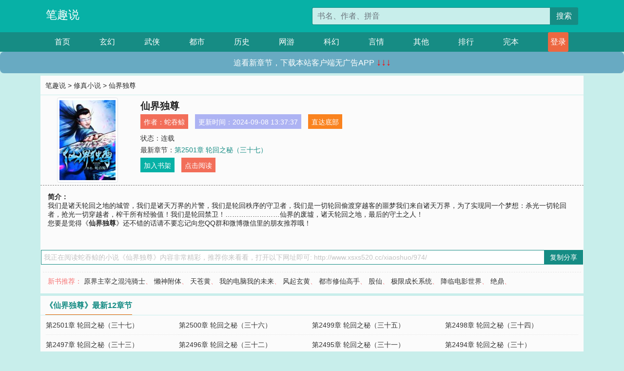

--- FILE ---
content_type: text/html; charset=utf-8
request_url: http://www.xsxs520.cc/xiaoshuo/974/
body_size: 6556
content:

<!doctype html>
<html lang="zh-CN">
<head>
    <!-- 必须的 meta 标签 -->
    <meta charset="utf-8">
    <meta name="viewport" content="width=device-width, initial-scale=1, shrink-to-fit=no">
    <meta name="applicable-device" content="pc,mobile">
    <!-- Bootstrap 的 CSS 文件 -->
    <link rel="stylesheet" href="/css/bootstrap.min.css">
    <link rel="stylesheet" href="/css/main.css?v=5">
    <link rel="stylesheet" href="/font/iconfont.css">
    <script src="/js/addons.js"></script>

    <title>仙界独尊目录最新章节_仙界独尊全文免费阅读_笔趣说</title>
    <meta name="keywords" content="仙界独尊目录最新章节,仙界独尊全文免费阅读,www.xsxs520.cc">
    <meta name="description" content="仙界独尊目录最新章节由网友提供，《仙界独尊》情节跌宕起伏、扣人心弦，是一本情节与文笔俱佳的笔趣说，笔趣说免费提供仙界独尊最新清爽干净的文字章节在线阅读。">

    <meta name="robots" content="all">
    <meta name="googlebot" content="all">
    <meta name="baiduspider" content="all">
    <meta property="og:type" content="novel" />
    <meta property="og:title" content="仙界独尊最新章节" />
    <meta property="og:description" content="    我们是诸天轮回之地的城管，我们是诸天万界的片警，我们是轮回秩序的守卫者，我们是一切轮回偷渡穿越客的噩梦我们来自诸天万界，为了实现同一个梦想：杀光一切轮回者，抢光一切穿越者，榨干所有经验值！我们是轮回禁卫！……………………仙界的废墟，诸天轮回之地，最后的守土之人！
" />
    <meta property="og:image" content="//www.xsxs520.cc/images/0/974/974s.jpg" />
    <meta property="og:novel:category" content="修真小说" />
    <meta property="og:novel:author" content="蛇吞鲸" />
    <meta property="og:novel:book_name" content="仙界独尊" />
    <meta property="og:novel:read_url" content="//www.xsxs520.cc/xiaoshuo/974/" />
    <meta property="og:url" content="//www.xsxs520.cc/xiaoshuo/974/" />
    <meta property="og:novel:status" content="连载" />
    <meta property="og:novel:author_link" content="//www.xsxs520.cc/search.php?q=%E8%9B%87%E5%90%9E%E9%B2%B8&amp;p=1" />
    <meta property="og:novel:update_time" content="2024-09-08 13:37:37" />
    <meta property="og:novel:latest_chapter_name" content="第2501章 轮回之秘（三十七）" />
    <meta property="og:novel:latest_chapter_url" content="//www.xsxs520.cc/xiaoshuo/974/205500.html" />
</head>
<body>

 
<header>
    <div class="container">
        <div class="row justify-content-between">
            <div class="col-12 col-sm-3 w-100 w-sm-auto"><a href="http://www.xsxs520.cc/" class="logo">笔趣说</a></div>
            <div class="col-12 col-sm-9 col-md-6 search">
                <form class="d-block text-right" action="/search.php" method="get">
                    <div class="input-group input-g ">
                        <input type="text" name="q" class="form-control" placeholder="书名、作者、拼音" aria-label="搜索的内容" aria-describedby="button-addon2">
                        <div class="input-group-append">
                            <button class="btn" type="submit" id="button-addon2">搜索</button>
                        </div>
                    </div>
                </form>
            </div>
        </div>
    </div>
</header>

<nav class="">
    <div class="container nav">
    <a href="/" class="act">首页</a><a href="/list1/">玄幻</a><a href="/list2/">武侠</a><a href="/list3/">都市</a><a href="/list4/">历史</a><a href="/list5/">网游</a><a href="/list6/">科幻</a><a href="/list7/">言情</a><a href="/list8/">其他</a><a href="/top/" >排行</a><a href="/full/" >完本</a>
    </div>
</nav>

<section>
    <div class="container">
        <div class="box">
            <div class="title">
                <a href="//www.xsxs520.cc">
                    <i class="icon-home"></i> 笔趣说</a> &gt;
                <a href="/list2/">修真小说</a> &gt; 仙界独尊
            </div>
            <div class="row book_info">
                <div class="col-3 col-md-2 " style="display: flex; justify-content: center;">
                    <img class="img-thumbnail " alt="仙界独尊"
                         src="/images/0/974/974s.jpg" title="仙界独尊"
                         onerror="this.src='/images/nocover.jpg';">
                </div>
                <div class="col-9 col-md-10 pl-md-3 info">
                    <h1>仙界独尊</h1>
                    <div class="options">
                        <ul class="">
                            <li class="">作者：<a href="/search.php?q=%E8%9B%87%E5%90%9E%E9%B2%B8&amp;p=1">蛇吞鲸</a></li>
                            <li class="">更新时间：2024-09-08 13:37:37</li>
                           
                            <li class=" d-none d-md-block"><a href="#footer">直达底部</a></li>
                            
                            <li class="col-12">状态：连载</li>
                            <li class="col-12">最新章节：<a href="/xiaoshuo/974/205500.html">第2501章 轮回之秘（三十七）</a></li>
                            <li class=" d-none d-md-block"><a href="javascript:;" onclick="addMark(2,974,'','')">加入书架</a></li>
                            <li class=" d-none d-md-block"><a href="#" onclick="readbook();">点击阅读</a></li>
                        </ul>
                    </div>
                  
                </div>
            </div>
            <div class="bt_m d-md-none row">
                <div class="col-6"><a class="bt_o" href="javascript:;" onclick="addMark(2,974,'','')">加入书架</a></div>
                <div class="col-6"><a class="bt_r" href="javascript:;" onclick="readbook();">点击阅读</a></div>
            </div>
            <div id="intro_pc" class="intro d-none d-md-block" >
                <a class="d-md-none" href="javascript:;" onclick="show_info(this);"><span class="iconfont icon-xialajiantouxiao" style=""></span></a>
                <strong>简介：</strong>
                <br>    我们是诸天轮回之地的城管，我们是诸天万界的片警，我们是轮回秩序的守卫者，我们是一切轮回偷渡穿越客的噩梦我们来自诸天万界，为了实现同一个梦想：杀光一切轮回者，抢光一切穿越者，榨干所有经验值！我们是轮回禁卫！……………………仙界的废墟，诸天轮回之地，最后的守土之人！

                <br>您要是觉得《<strong>仙界独尊</strong>》还不错的话请不要忘记向您QQ群和微博微信里的朋友推荐哦！
            </div>
            <div class="book_info">
                <div id="intro_m" class="intro intro_m d-md-none">
                    <div class="in"></div>
                </div>
            </div>
            <div class="info_other">
                 
            </div>
            <div class="input_copy_txt_to_board">
                <input readonly="readonly" id="input_copy_txt_to_board" value="我正在阅读蛇吞鲸的小说《仙界独尊》内容非常精彩，推荐你来看看，打开以下网址即可: http://www.xsxs520.cc/xiaoshuo/974/"><a href="javascript:;" onclick="exeCommanda()">复制分享</a>
            </div>
            <div class="book_info d-none d-md-block">
                <p style="padding:10px 0 10px 10px;margin-top: 10px;border-top: 1px dashed #e5e5e5;color: #f77474;">新书推荐：   
                    
                    <a href="/xiaoshuo/975/">原界主宰之混沌骑士</a>、
                    
                    <a href="/xiaoshuo/976/">懒神附体</a>、
                    
                    <a href="/xiaoshuo/977/">天苍黄</a>、
                    
                    <a href="/xiaoshuo/978/">我的电脑我的未来</a>、
                    
                    <a href="/xiaoshuo/979/">风起玄黄</a>、
                    
                    <a href="/xiaoshuo/973/">都市修仙高手</a>、
                    
                    <a href="/xiaoshuo/972/">股仙</a>、
                    
                    <a href="/xiaoshuo/971/">极限成长系统</a>、
                    
                    <a href="/xiaoshuo/970/">降临电影世界</a>、
                    
                    <a href="/xiaoshuo/969/">绝鼎</a>、
                    
                    </p>
                <div class="cr"></div>
            </div>
        </div>
    </div>
    </div>
</section>

<section>
    <div class="container">
        <div class="box">
            <div class="box mt10">
                <h2 class="title"><b><i class="icon-list"></i> 《仙界独尊》最新12章节</b></h2>
                <div class="book_list">
                    <ul class="row">
                        
                        <li class="col-md-3"><a href="/xiaoshuo/974/205500.html">第2501章 轮回之秘（三十七）</a></li>
                        
                        <li class="col-md-3"><a href="/xiaoshuo/974/205499.html">第2500章 轮回之秘（三十六）</a></li>
                        
                        <li class="col-md-3"><a href="/xiaoshuo/974/205498.html">第2499章 轮回之秘（三十五）</a></li>
                        
                        <li class="col-md-3"><a href="/xiaoshuo/974/205497.html">第2498章 轮回之秘（三十四）</a></li>
                        
                        <li class="col-md-3"><a href="/xiaoshuo/974/205496.html">第2497章 轮回之秘（三十三）</a></li>
                        
                        <li class="col-md-3"><a href="/xiaoshuo/974/205495.html">第2496章 轮回之秘（三十二）</a></li>
                        
                        <li class="col-md-3"><a href="/xiaoshuo/974/205494.html">第2495章 轮回之秘（三十一）</a></li>
                        
                        <li class="col-md-3"><a href="/xiaoshuo/974/205493.html">第2494章 轮回之秘（三十）</a></li>
                        
                        <li class="col-md-3"><a href="/xiaoshuo/974/205492.html">第2493章 轮回之秘（二十九）</a></li>
                        
                        <li class="col-md-3"><a href="/xiaoshuo/974/205491.html">第2492章 轮回之秘（二十八）</a></li>
                        
                        <li class="col-md-3"><a href="/xiaoshuo/974/205490.html">第2491章 轮回之秘（二十七）</a></li>
                        
                        <li class="col-md-3"><a href="/xiaoshuo/974/205489.html">第2490章 轮回之秘（二十六）</a></li>
                        
                    </ul>
                </div>
            </div>
        </div>
    </div>
</section>

<section>
    <div class="container">
        <div class="box">
            <div class="box mt10">
                <h2 class="title"><b><i class="icon-list"></i>章节列表，第1章~
                    100章/共2502章</b>
                    <a class="btn" href="javascript:;" onclick="reverse_oder(this);">倒序</a>
                </h2>
                <div class="book_list book_list2">
                    <ul class="row">
                        
                        
                        
                        <li class="col-md-3"><a href="/xiaoshuo/974/202998.html">楔子</a></li>
                        
                        
                        <li class="col-md-3"><a href="/xiaoshuo/974/202999.html">第1章 楔子</a></li>
                        
                        
                        <li class="col-md-3"><a href="/xiaoshuo/974/203000.html">第2章 山中修真一少年</a></li>
                        
                        
                        <li class="col-md-3"><a href="/xiaoshuo/974/203001.html">第3章 无相钧天金光烈火</a></li>
                        
                        
                        <li class="col-md-3"><a href="/xiaoshuo/974/203002.html">第4章 丰厚奖励</a></li>
                        
                        
                        <li class="col-md-3"><a href="/xiaoshuo/974/203003.html">第5章 梅花七剑</a></li>
                        
                        
                        <li class="col-md-3"><a href="/xiaoshuo/974/203004.html">第6章 钧天神效凡尘八重天</a></li>
                        
                        
                        <li class="col-md-3"><a href="/xiaoshuo/974/203005.html">第7章 退亲戏码</a></li>
                        
                        
                        <li class="col-md-3"><a href="/xiaoshuo/974/203006.html">第8章 一个好演员的表现</a></li>
                        
                        
                        <li class="col-md-3"><a href="/xiaoshuo/974/203007.html">第9章 冲突</a></li>
                        
                        
                        <li class="col-md-3"><a href="/xiaoshuo/974/203008.html">第10章 初战告捷</a></li>
                        
                        
                        <li class="col-md-3"><a href="/xiaoshuo/974/203009.html">第11章 天刑殿中辩黑白（上）</a></li>
                        
                        
                        <li class="col-md-3"><a href="/xiaoshuo/974/203010.html">第12章 天刑殿中辩黑白（下）</a></li>
                        
                        
                        <li class="col-md-3"><a href="/xiaoshuo/974/203011.html">第13章 逆天六爻未来一瞬</a></li>
                        
                        
                        <li class="col-md-3"><a href="/xiaoshuo/974/203012.html">第14章 卦起神思天机紊乱</a></li>
                        
                        
                        <li class="col-md-3"><a href="/xiaoshuo/974/203013.html">第15章 应变</a></li>
                        
                        
                        <li class="col-md-3"><a href="/xiaoshuo/974/203014.html">第16章 冲关九重识海现</a></li>
                        
                        
                        <li class="col-md-3"><a href="/xiaoshuo/974/203015.html">第17章 识海成双诸天轮回之地</a></li>
                        
                        
                        <li class="col-md-3"><a href="/xiaoshuo/974/203016.html">第18章 简单任务</a></li>
                        
                        
                        <li class="col-md-3"><a href="/xiaoshuo/974/203017.html">第19章 仙界破碎轮回组织</a></li>
                        
                        
                        <li class="col-md-3"><a href="/xiaoshuo/974/203018.html">第20章 榨取经验值的好处</a></li>
                        
                        
                        <li class="col-md-3"><a href="/xiaoshuo/974/203019.html">第21章 诸天万界的故事</a></li>
                        
                        
                        <li class="col-md-3"><a href="/xiaoshuo/974/203020.html">第22章 难练的神通难缠的泼妇</a></li>
                        
                        
                        <li class="col-md-3"><a href="/xiaoshuo/974/203021.html">第23章 师父的馈赠朱果</a></li>
                        
                        
                        <li class="col-md-3"><a href="/xiaoshuo/974/203022.html">第24章 青涧山遇妖（上）</a></li>
                        
                        
                        <li class="col-md-3"><a href="/xiaoshuo/974/203023.html">第25章 青涧山遇妖（中）</a></li>
                        
                        
                        <li class="col-md-3"><a href="/xiaoshuo/974/203024.html">第26章 青涧山遇妖（下）</a></li>
                        
                        
                        <li class="col-md-3"><a href="/xiaoshuo/974/203025.html">第27章 传承之地心魔之誓</a></li>
                        
                        
                        <li class="col-md-3"><a href="/xiaoshuo/974/203026.html">第28章 蓝灵传承</a></li>
                        
                        
                        <li class="col-md-3"><a href="/xiaoshuo/974/203027.html">第29章 第二十八绕指柔斑澜蛛</a></li>
                        
                        
                        <li class="col-md-3"><a href="/xiaoshuo/974/203028.html">第30章 朱果少女</a></li>
                        
                        
                        <li class="col-md-3"><a href="/xiaoshuo/974/203029.html">第31章 少女的剑术王通的锋芒</a></li>
                        
                        
                        <li class="col-md-3"><a href="/xiaoshuo/974/203030.html">第32章 破誓火丹</a></li>
                        
                        
                        <li class="col-md-3"><a href="/xiaoshuo/974/203031.html">第33章 九火归元功</a></li>
                        
                        
                        <li class="col-md-3"><a href="/xiaoshuo/974/203032.html">第34章 灵级功法伴生灵物</a></li>
                        
                        
                        <li class="col-md-3"><a href="/xiaoshuo/974/203033.html">第35章 大比开始</a></li>
                        
                        
                        <li class="col-md-3"><a href="/xiaoshuo/974/203034.html">第36章 挑战（上）</a></li>
                        
                        
                        <li class="col-md-3"><a href="/xiaoshuo/974/203035.html">第37章 挑战（下）</a></li>
                        
                        
                        <li class="col-md-3"><a href="/xiaoshuo/974/203036.html">第38章 连过两轮</a></li>
                        
                        
                        <li class="col-md-3"><a href="/xiaoshuo/974/203037.html">第39章 意外发现磨刀霍霍</a></li>
                        
                        
                        <li class="col-md-3"><a href="/xiaoshuo/974/203038.html">第40章 赐宝推演</a></li>
                        
                        
                        <li class="col-md-3"><a href="/xiaoshuo/974/203039.html">第41章 轻胜熊百年</a></li>
                        
                        
                        <li class="col-md-3"><a href="/xiaoshuo/974/203040.html">第42章 一个贱人</a></li>
                        
                        
                        <li class="col-md-3"><a href="/xiaoshuo/974/203041.html">第43章 宣战</a></li>
                        
                        
                        <li class="col-md-3"><a href="/xiaoshuo/974/203042.html">第44章 灵根天的可怕</a></li>
                        
                        
                        <li class="col-md-3"><a href="/xiaoshuo/974/203043.html">第45章 逆袭爆发</a></li>
                        
                        
                        <li class="col-md-3"><a href="/xiaoshuo/974/203044.html">第46章 气动天象一举铸灵根</a></li>
                        
                        
                        <li class="col-md-3"><a href="/xiaoshuo/974/203045.html">第47章 演化灵根火蛇吞云</a></li>
                        
                        
                        <li class="col-md-3"><a href="/xiaoshuo/974/203046.html">第48章 出关安排</a></li>
                        
                        
                        <li class="col-md-3"><a href="/xiaoshuo/974/203047.html">第49章 所谓鬼神</a></li>
                        
                        
                        <li class="col-md-3"><a href="/xiaoshuo/974/203048.html">第50章 散修</a></li>
                        
                        
                        <li class="col-md-3"><a href="/xiaoshuo/974/203049.html">第51章 轮回者现死兆</a></li>
                        
                        
                        <li class="col-md-3"><a href="/xiaoshuo/974/203050.html">第52章 一切为了人族</a></li>
                        
                        
                        <li class="col-md-3"><a href="/xiaoshuo/974/203051.html">第53章 通明真传周宝禄</a></li>
                        
                        
                        <li class="col-md-3"><a href="/xiaoshuo/974/203052.html">第54章 暗算无常</a></li>
                        
                        
                        <li class="col-md-3"><a href="/xiaoshuo/974/203053.html">第55章 危机临近</a></li>
                        
                        
                        <li class="col-md-3"><a href="/xiaoshuo/974/203054.html">第56章 形迹暴露</a></li>
                        
                        
                        <li class="col-md-3"><a href="/xiaoshuo/974/203055.html">第57章 真相渐显</a></li>
                        
                        
                        <li class="col-md-3"><a href="/xiaoshuo/974/203056.html">第58章 搏命一击彻底暴露</a></li>
                        
                        
                        <li class="col-md-3"><a href="/xiaoshuo/974/203057.html">第59章 一线生机</a></li>
                        
                        
                        <li class="col-md-3"><a href="/xiaoshuo/974/203058.html">第60章 入魔一瞬</a></li>
                        
                        
                        <li class="col-md-3"><a href="/xiaoshuo/974/203059.html">第61章 我不是你的随身老爷爷</a></li>
                        
                        
                        <li class="col-md-3"><a href="/xiaoshuo/974/203060.html">第62章 无双线索</a></li>
                        
                        
                        <li class="col-md-3"><a href="/xiaoshuo/974/203061.html">第63章 一朝得手变数生</a></li>
                        
                        
                        <li class="col-md-3"><a href="/xiaoshuo/974/203062.html">第64章 生死无常紫金笔</a></li>
                        
                        
                        <li class="col-md-3"><a href="/xiaoshuo/974/203063.html">第65章 无双元灵火蛇异变</a></li>
                        
                        
                        <li class="col-md-3"><a href="/xiaoshuo/974/203064.html">第66章 交易</a></li>
                        
                        
                        <li class="col-md-3"><a href="/xiaoshuo/974/203065.html">第67章 元婴降临聂罗脱困</a></li>
                        
                        
                        <li class="col-md-3"><a href="/xiaoshuo/974/203066.html">第68章 意外任务</a></li>
                        
                        
                        <li class="col-md-3"><a href="/xiaoshuo/974/203067.html">第69章 火盾火遁</a></li>
                        
                        
                        <li class="col-md-3"><a href="/xiaoshuo/974/203068.html">第70章 留马驿惊雁宫</a></li>
                        
                        
                        <li class="col-md-3"><a href="/xiaoshuo/974/203069.html">第71章 辣手摧花心灵武学</a></li>
                        
                        
                        <li class="col-md-3"><a href="/xiaoshuo/974/203070.html">第72章 紧急情况，向诸位书友求援</a></li>
                        
                        
                        <li class="col-md-3"><a href="/xiaoshuo/974/203071.html">第73章 特殊的世界奇异的顿悟</a></li>
                        
                        
                        <li class="col-md-3"><a href="/xiaoshuo/974/203072.html">第74章 诸天生死轮</a></li>
                        
                        
                        <li class="col-md-3"><a href="/xiaoshuo/974/203073.html">第75章 凝真九变</a></li>
                        
                        
                        <li class="col-md-3"><a href="/xiaoshuo/974/203074.html">第76章 惊雁宫现</a></li>
                        
                        
                        <li class="col-md-3"><a href="/xiaoshuo/974/203075.html">第77章 武功再高也怕菜刀</a></li>
                        
                        
                        <li class="col-md-3"><a href="/xiaoshuo/974/203076.html">第78章 战神图录</a></li>
                        
                        
                        <li class="col-md-3"><a href="/xiaoshuo/974/203077.html">第79章 未来星宿劫经</a></li>
                        
                        
                        <li class="col-md-3"><a href="/xiaoshuo/974/203078.html">第80章 时光之眼气运测试</a></li>
                        
                        
                        <li class="col-md-3"><a href="/xiaoshuo/974/203079.html">第81章 清点收获准备回归</a></li>
                        
                        
                        <li class="col-md-3"><a href="/xiaoshuo/974/203080.html">第82章 烦燥的通明派</a></li>
                        
                        
                        <li class="col-md-3"><a href="/xiaoshuo/974/203081.html">第83章 通明之殇</a></li>
                        
                        
                        <li class="col-md-3"><a href="/xiaoshuo/974/203082.html">第84章 春秋笔法</a></li>
                        
                        
                        <li class="col-md-3"><a href="/xiaoshuo/974/203083.html">第85章 彻底洗白白</a></li>
                        
                        
                        <li class="col-md-3"><a href="/xiaoshuo/974/203084.html">第86章 出掌下院</a></li>
                        
                        
                        <li class="col-md-3"><a href="/xiaoshuo/974/203085.html">第87章 首秀（九千字大章 ）</a></li>
                        
                        
                        <li class="col-md-3"><a href="/xiaoshuo/974/203086.html">第88章 剑术初成道心种魔（二合一）</a></li>
                        
                        
                        <li class="col-md-3"><a href="/xiaoshuo/974/203087.html">第89章 挫其锐</a></li>
                        
                        
                        <li class="col-md-3"><a href="/xiaoshuo/974/203088.html">第90章 挫其锐（下）</a></li>
                        
                        
                        <li class="col-md-3"><a href="/xiaoshuo/974/203089.html">第91章 解其纷（上）</a></li>
                        
                        
                        <li class="col-md-3"><a href="/xiaoshuo/974/203090.html">第92章 解其纷（中）</a></li>
                        
                        
                        <li class="col-md-3"><a href="/xiaoshuo/974/203091.html">第94章 解其纷（下）</a></li>
                        
                        
                        <li class="col-md-3"><a href="/xiaoshuo/974/203092.html">第95章 和光同尘</a></li>
                        
                        
                        <li class="col-md-3"><a href="/xiaoshuo/974/203093.html">第96章 穴窍如繁星（第三更求月票）</a></li>
                        
                        
                        <li class="col-md-3"><a href="/xiaoshuo/974/203094.html">第97章 波澜起（第四更，求月票）</a></li>
                        
                        
                        <li class="col-md-3"><a href="/xiaoshuo/974/203095.html">第98章 金子扬之殇</a></li>
                        
                        
                        <li class="col-md-3"><a href="/xiaoshuo/974/203096.html">第99章 猎艳公子赵清泉</a></li>
                        
                        
                        <li class="col-md-3"><a href="/xiaoshuo/974/203097.html">第100章 人发杀机天翻地覆（第一更）</a></li>
                        
                    </ul>
                </div>
                
                <div class="pages">
                  <ul class="pagination justify-content-center">
                    <li class="page-item disabled">
                      <a class="page-link">1/26</a>
                    </li>
                    
                    
                    
                    
                    <li class="page-item  active "><a class="page-link" href="/xiaoshuo/974/index_1.html">1</a></li>
                    
                    <li class="page-item "><a class="page-link" href="/xiaoshuo/974/index_2.html">2</a></li>
                    
                    <li class="page-item "><a class="page-link" href="/xiaoshuo/974/index_3.html">3</a></li>
                    
                    
                    <!-- <li class="page-item"><a class="page-link" href="/xiaoshuo/974/index_2.html">&gt;</a></li> -->
                    
                    
                    <li class="page-item">
                      <a class="page-link" href="/xiaoshuo/974/index_26.html" aria-label="Next">
                        <span aria-hidden="true">&raquo;</span>
                      </a>
                    </li>
                    <li class="page-item">
                      <form><input id="jumppage" class="form-control " type="text" placeholder="跳页"></form>
                    </li>
                  </ul>
                </div>
                
                <div class="book_info d-none d-md-block">
                    <p style="padding:10px 0 10px 10px;margin-top: 10px;border-top: 1px dashed #e5e5e5;color: #f77474;">精彩推荐：
                        
                    </p>
                    <div class="cr"></div>
                </div>
            </div>
        </div>
    </div>
</section>


<div id="footer">
<div class="container">
<p>本站所有收录的内容均来自互联网，如有侵权我们将尽快删除。</p>
<p><a href="/sitemap.xml">网站地图</p>
<script>
footer();
</script>
</div>
</div>
	

<script src="/js/jquery-1.11.1.min.js"></script>
<script src="/js/bootstrap.bundle.min.js"></script>
<script src="/js/main.js"></script>
<script src="/js/user.js"></script>

<script type="text/javascript">
   var pagebase="/xiaoshuo/974/index_99999.html";
  $("#jumppage").change(function(){
      window.location.href=pagebase.replace("99999",$("#jumppage").val())
  });
    $("#intro_m .in").html($("#intro_pc").html());
    //$.pagination('.book_list ul li', '.book_list_m ul', 1, 40);

    function show_info(e){
        var obj=$(e).find("span");
        if(obj.hasClass("icon-xialajiantouxiao")){
            $("#intro_m").animate({height:$("#intro_m .in").height()});
            obj.removeClass("icon-xialajiantouxiao").addClass("icon-shouqijiantouxiao");
            //$(e).html('隐藏简介');
        }else{
            $("#intro_m").animate({height:"60px"});
            obj.removeClass("icon-shouqijiantouxiao").addClass("icon-xialajiantouxiao");
            //$(e).html('详情简介');
        }
    }

    function exeCommanda(e){
        //let html ='<input  id="input_copy_txt_to_board" value="" />';//添加一个隐藏的元素
        //var txt=window.location.href;
        //$("#input_copy_txt_to_board").val(txt);//赋值
       // $("#input_copy_txt_to_board").removeClass("hide");//显示
        $("#input_copy_txt_to_board").focus();//取得焦点
        $("#input_copy_txt_to_board").select();//选择
        document.execCommand("Copy");
        //$("#input_copy_txt_to_board").addClass("hide");//隐藏
        //$(e).focus();
        tips("已复制分享信息");
    }
    function readbook(){
        window.location.href="/xiaoshuo/974/202998.html"
    }
</script>
<script defer src="https://static.cloudflareinsights.com/beacon.min.js/vcd15cbe7772f49c399c6a5babf22c1241717689176015" integrity="sha512-ZpsOmlRQV6y907TI0dKBHq9Md29nnaEIPlkf84rnaERnq6zvWvPUqr2ft8M1aS28oN72PdrCzSjY4U6VaAw1EQ==" data-cf-beacon='{"version":"2024.11.0","token":"b13fa920d74c464ba91bed5e0e751a77","r":1,"server_timing":{"name":{"cfCacheStatus":true,"cfEdge":true,"cfExtPri":true,"cfL4":true,"cfOrigin":true,"cfSpeedBrain":true},"location_startswith":null}}' crossorigin="anonymous"></script>
</body>
</html>
